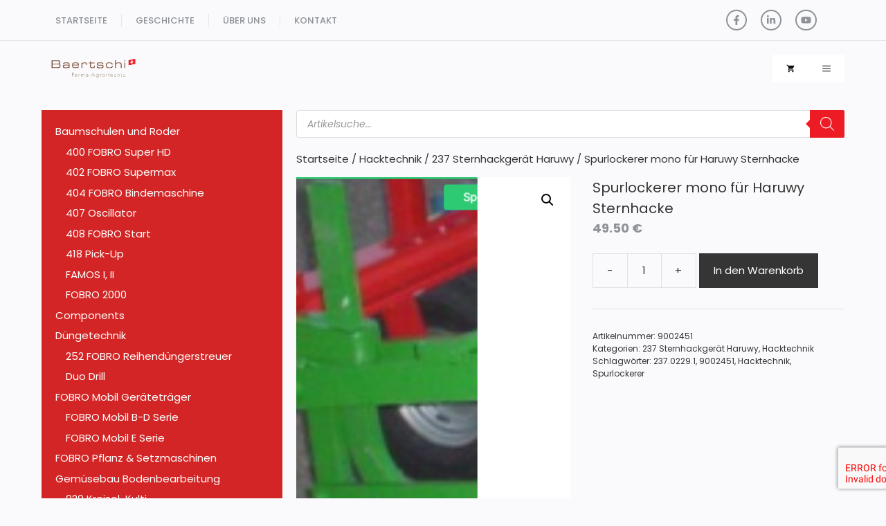

--- FILE ---
content_type: image/svg+xml
request_url: https://baertschi.shop/wp-content/uploads/2021/11/baertschi_logo_350x70.svg
body_size: 6504
content:
<?xml version="1.0" encoding="UTF-8" standalone="no"?><!-- Generator: Gravit.io --><svg xmlns="http://www.w3.org/2000/svg" xmlns:xlink="http://www.w3.org/1999/xlink" style="isolation:isolate" viewBox="0 0 350 70" width="350pt" height="70pt"><defs><clipPath id="_clipPath_Obc4uYHk40O9clbcIPS6JM7AWL6xDBft"><rect width="350" height="70"/></clipPath></defs><g clip-path="url(#_clipPath_Obc4uYHk40O9clbcIPS6JM7AWL6xDBft)"><g><g><path d=" M 62.414 20.708 C 61.673 20.179 60.297 19.756 58.18 19.65 C 60.191 19.438 61.462 18.909 62.097 18.168 C 62.732 17.427 63.156 16.156 63.156 14.145 C 63.156 11.71 62.52 10.016 61.356 8.852 C 60.615 8.111 59.556 7.687 58.18 7.476 C 57.439 7.37 56.38 7.37 54.686 7.37 L 33.937 7.37 L 33.937 33.306 L 55.851 33.306 C 58.709 33.306 60.827 32.671 62.097 31.507 C 63.367 30.342 64.002 28.436 64.002 25.684 C 64.108 23.249 63.473 21.555 62.414 20.708 Z  M 37.113 10.016 L 54.369 10.016 C 56.486 10.016 57.968 10.334 58.709 10.969 C 59.45 11.604 59.874 12.769 59.874 14.357 C 59.874 16.156 59.45 17.321 58.498 17.85 C 57.757 18.274 55.745 18.485 52.463 18.485 L 37.113 18.485 L 37.113 10.016 Z  M 59.556 29.813 C 58.709 30.448 57.015 30.765 54.475 30.765 L 37.113 30.765 L 37.113 21.026 L 53.84 21.026 C 56.804 21.026 58.709 21.344 59.556 21.873 C 60.403 22.508 60.932 23.779 60.932 25.79 C 60.827 27.801 60.403 29.072 59.556 29.813 Z " fill="rgb(127,80,56)"/><path d=" M 88.563 14.886 C 87.61 14.78 85.704 14.674 82.74 14.674 C 79.776 14.674 77.659 14.78 76.494 15.098 C 75.118 15.415 74.165 15.945 73.636 16.792 C 73.107 17.638 72.789 18.803 72.789 20.285 L 75.753 20.285 C 75.753 18.909 76.177 17.956 77.024 17.638 C 77.871 17.215 79.776 17.109 82.846 17.109 C 85.704 17.109 87.61 17.215 88.669 17.427 C 89.939 17.638 90.68 18.168 91.103 19.015 C 91.421 19.756 91.527 21.026 91.527 22.932 L 91.527 24.837 C 90.892 23.567 89.621 22.72 87.504 22.402 C 86.869 22.296 85.175 22.296 82.423 22.296 C 77.976 22.296 75.118 22.614 73.848 23.355 C 72.577 23.99 71.942 25.578 71.942 27.907 C 71.942 30.13 72.577 31.612 73.848 32.459 C 74.695 33.094 76.177 33.412 78.294 33.518 C 78.929 33.518 80.411 33.624 82.952 33.624 C 86.128 33.624 88.245 33.412 89.304 33.094 C 90.362 32.777 91.103 32.036 91.633 30.871 L 91.633 33.306 L 94.385 33.306 L 94.385 21.979 C 94.385 19.65 94.068 18.062 93.538 17.215 C 92.691 16.05 91.103 15.204 88.563 14.886 Z  M 89.41 30.765 C 88.457 31.083 86.34 31.295 83.058 31.295 C 79.882 31.295 77.765 31.189 76.918 30.977 C 75.542 30.66 74.906 29.707 74.906 28.013 C 74.906 26.531 75.436 25.684 76.388 25.261 C 77.447 24.837 79.776 24.625 83.375 24.625 C 87.081 24.625 89.41 24.837 90.151 25.261 C 91.209 25.79 91.633 26.637 91.633 27.801 C 91.633 29.283 90.892 30.236 89.41 30.765 Z " fill="rgb(127,80,56)"/><path d=" M 124.874 17.427 C 124.133 16.368 122.968 15.627 121.486 15.309 C 120.004 14.886 117.781 14.674 114.605 14.674 C 109.735 14.674 106.559 15.309 105.183 16.474 C 103.701 17.744 102.96 20.391 102.96 24.096 C 102.96 27.801 103.701 30.342 105.183 31.718 C 106.559 32.883 109.735 33.518 114.605 33.518 C 117.463 33.518 119.686 33.412 121.169 33.094 C 122.651 32.777 123.815 32.248 124.556 31.507 C 125.509 30.554 126.038 29.389 126.144 27.801 L 123.286 27.801 C 123.074 29.178 122.439 30.13 121.274 30.554 C 120.11 30.977 117.993 31.189 114.711 31.189 C 112.488 31.189 111.112 31.189 110.582 31.083 C 108.888 30.871 107.618 30.342 106.983 29.601 C 106.454 28.966 106.03 28.225 105.924 27.272 C 105.818 26.849 105.818 25.896 105.818 24.625 L 126.144 24.625 C 126.25 21.238 125.827 18.803 124.874 17.427 Z  M 105.924 22.402 C 105.924 21.026 106.136 20.073 106.454 19.438 C 106.983 18.485 107.724 17.85 108.888 17.427 C 109.947 17.109 111.853 16.897 114.711 16.897 C 117.463 16.897 119.475 17.109 120.533 17.427 C 121.592 17.744 122.333 18.379 122.862 19.438 C 123.18 20.073 123.392 21.026 123.392 22.402 L 105.924 22.402 Z " fill="rgb(127,80,56)"/><path d=" M 145.941 14.674 C 143.082 14.674 141.071 14.886 140.012 15.415 C 138.848 15.945 138.107 17.003 137.577 18.485 L 137.577 14.886 L 134.825 14.886 L 134.825 33.2 L 137.577 33.2 L 137.577 22.508 C 137.577 20.497 138.107 19.121 139.271 18.274 C 140.436 17.427 142.341 17.003 145.2 17.003 C 147.74 17.003 149.434 17.321 150.175 17.956 C 151.022 18.591 151.34 19.862 151.34 21.873 L 151.34 22.826 L 154.092 22.826 L 154.092 21.767 C 154.092 19.015 153.563 17.109 152.398 16.156 C 151.234 15.204 149.116 14.674 145.941 14.674 Z " fill="rgb(127,80,56)"/><path d=" M 177.17 26.002 C 177.17 28.119 177.064 29.389 176.747 29.919 C 176.217 30.871 174.735 31.295 172.3 31.295 C 169.866 31.295 168.278 30.977 167.537 30.448 C 166.796 29.919 166.478 28.648 166.478 26.849 L 166.584 17.321 L 179.287 17.321 L 179.287 14.992 L 166.69 14.992 L 166.69 10.863 L 163.937 10.863 L 163.831 14.992 L 159.385 14.992 L 159.385 17.321 L 163.726 17.321 L 163.514 26.531 L 163.514 27.378 C 163.514 28.542 163.62 29.389 163.726 29.919 C 163.937 30.765 164.361 31.507 164.996 32.036 C 166.16 33.094 168.489 33.624 171.983 33.624 C 175.371 33.624 177.594 32.989 178.546 31.718 C 179.076 31.083 179.287 30.236 179.393 29.072 C 179.393 28.648 179.499 27.695 179.499 26.107 L 179.499 25.366 L 177.064 25.366 L 177.064 26.002 L 177.17 26.002 Z " fill="rgb(127,80,56)"/><path d=" M 207.129 23.673 C 206.388 23.249 205.436 23.037 204.377 22.932 C 203.318 22.826 201.095 22.72 197.602 22.72 C 193.473 22.72 191.144 22.614 190.509 22.296 C 189.662 21.979 189.239 21.238 189.239 20.073 C 189.239 18.803 189.768 17.956 190.827 17.533 C 191.885 17.109 194.32 17.003 198.131 17.003 C 201.307 17.003 203.424 17.215 204.377 17.533 C 205.33 17.85 205.753 18.591 205.753 19.756 L 205.753 20.179 L 208.506 20.179 L 208.506 19.862 C 208.506 18.062 207.976 16.792 207.024 16.05 C 206.071 15.309 204.483 14.886 202.154 14.78 C 201.519 14.78 199.825 14.674 197.178 14.674 C 192.732 14.674 189.874 14.992 188.498 15.733 C 187.121 16.474 186.38 17.85 186.38 20.073 C 186.38 21.767 186.698 22.932 187.439 23.673 C 188.286 24.52 190.191 25.049 193.05 25.049 C 198.343 25.049 201.413 25.155 202.471 25.155 C 203.424 25.155 204.165 25.261 204.695 25.472 C 205.753 25.79 206.283 26.637 206.283 28.119 C 206.283 29.283 205.753 30.236 204.8 30.765 C 204.271 31.083 203.53 31.189 202.577 31.295 C 202.048 31.295 200.566 31.295 198.237 31.295 C 193.685 31.295 191.038 31.083 190.086 30.554 C 189.556 30.236 189.239 29.813 189.027 29.283 C 188.921 29.072 188.921 28.436 188.921 27.59 L 188.921 27.166 L 186.063 27.166 L 186.063 27.59 C 186.063 28.966 186.169 30.024 186.486 30.765 C 186.804 31.507 187.227 32.036 187.968 32.565 C 188.815 33.094 190.403 33.518 192.626 33.624 C 193.261 33.624 194.955 33.73 197.496 33.73 C 202.26 33.73 205.33 33.412 206.6 32.883 C 208.294 32.248 209.035 30.66 209.035 28.119 C 209.141 25.79 208.506 24.414 207.129 23.673 Z " fill="rgb(127,80,56)"/><path d=" M 236.454 29.389 C 235.818 30.342 234.654 30.977 232.854 31.189 C 232.219 31.295 230.737 31.295 228.62 31.295 C 226.608 31.295 225.338 31.295 224.809 31.189 C 223.221 30.977 222.056 30.554 221.315 29.919 C 220.362 28.966 219.939 27.06 219.939 24.096 C 219.939 21.45 220.257 19.544 220.998 18.697 C 221.633 17.85 222.797 17.321 224.385 17.109 C 225.02 17.003 226.291 17.003 228.196 17.003 C 231.901 17.003 234.23 17.321 235.289 17.956 C 236.348 18.591 236.771 19.65 236.771 21.026 L 236.771 21.45 L 239.841 21.45 L 239.841 21.026 C 239.841 19.226 239.206 17.638 237.936 16.474 C 236.665 15.309 233.489 14.674 228.514 14.674 C 223.644 14.674 220.574 15.309 219.304 16.474 C 217.822 17.85 217.081 20.391 217.081 24.096 C 217.081 27.801 217.822 30.448 219.304 31.718 C 220.574 32.883 223.644 33.518 228.62 33.518 C 231.69 33.518 234.019 33.306 235.501 32.989 C 236.983 32.671 238.042 32.036 238.888 31.083 C 239.735 30.024 240.159 28.542 240.265 26.531 L 237.089 26.531 C 236.983 27.907 236.771 28.754 236.454 29.389 Z " fill="rgb(127,80,56)"/><path d=" M 268.107 16.156 C 266.73 15.204 264.296 14.674 260.696 14.674 C 256.885 14.674 254.344 14.992 253.074 15.733 C 252.015 16.368 251.274 17.215 250.851 18.485 L 250.851 7.264 L 248.099 7.264 L 248.099 33.412 L 250.851 33.412 L 250.851 22.508 C 250.851 20.497 251.486 19.121 252.862 18.274 C 254.239 17.427 256.568 17.003 259.849 17.003 C 262.919 17.003 264.931 17.321 265.884 17.956 C 266.836 18.591 267.366 19.862 267.366 21.873 L 267.366 33.306 L 270.118 33.306 L 270.118 21.767 C 270.118 19.015 269.483 17.215 268.107 16.156 Z " fill="rgb(127,80,56)"/><rect x="279.328" y="7.264" width="2.752" height="3.388" transform="matrix(1,0,0,1,0,0)" fill="rgb(127,80,56)"/><rect x="279.328" y="14.992" width="2.752" height="18.314" transform="matrix(1,0,0,1,0,0)" fill="rgb(127,80,56)"/></g><g><path d=" M 104.866 48.656 L 103.278 48.656 L 103.278 62.524 L 104.125 62.524 L 104.125 55.961 L 104.866 55.961 C 106.559 55.961 107.724 55.643 108.465 55.114 C 109.206 54.479 109.629 53.632 109.629 52.362 C 109.629 51.091 109.206 50.138 108.465 49.609 C 107.724 48.974 106.559 48.656 104.866 48.656 Z  M 107.936 54.479 C 107.3 54.902 106.348 55.114 104.971 55.114 L 104.23 55.114 L 104.23 49.397 L 104.971 49.397 C 106.348 49.397 107.406 49.609 107.936 50.138 C 108.571 50.562 108.888 51.303 108.888 52.362 C 108.783 53.314 108.465 54.055 107.936 54.479 Z " fill="rgb(136,118,87)"/><path d=" M 116.616 53.844 C 115.452 53.844 114.499 54.267 113.758 55.114 C 113.017 55.961 112.594 57.02 112.594 58.29 C 112.594 59.666 112.911 60.725 113.652 61.572 C 114.393 62.419 115.346 62.736 116.511 62.736 C 117.357 62.736 118.099 62.524 118.734 62.207 C 119.369 61.889 119.898 61.254 120.322 60.513 L 119.581 60.195 C 119.263 60.831 118.84 61.254 118.31 61.572 C 117.781 61.889 117.252 61.995 116.511 61.995 C 115.558 61.995 114.817 61.678 114.182 61.042 C 113.652 60.407 113.335 59.454 113.335 58.29 L 120.428 58.29 L 120.428 58.078 C 120.428 56.808 120.11 55.855 119.369 55.008 C 118.734 54.267 117.781 53.844 116.616 53.844 Z  M 113.546 57.443 C 113.652 56.596 113.97 55.961 114.499 55.432 C 115.028 54.902 115.77 54.691 116.616 54.691 C 117.463 54.691 118.204 54.902 118.734 55.432 C 119.263 55.961 119.581 56.596 119.686 57.443 L 113.546 57.443 Z " fill="rgb(136,118,87)"/><path d=" M 128.473 53.844 C 127.944 53.844 127.414 53.95 127.097 54.161 C 126.779 54.373 126.462 54.796 126.25 55.326 L 126.25 53.95 L 125.403 53.95 L 125.403 62.419 L 126.25 62.419 L 126.25 58.713 C 126.25 57.231 126.462 56.173 126.779 55.537 C 127.097 54.796 127.626 54.479 128.261 54.479 C 128.367 54.479 128.473 54.479 128.685 54.479 C 128.791 54.479 128.897 54.585 129.002 54.585 L 129.32 53.844 C 129.214 53.738 129.108 53.738 128.897 53.738 C 128.791 53.844 128.579 53.844 128.473 53.844 Z " fill="rgb(136,118,87)"/><path d=" M 141.177 53.844 C 140.542 53.844 140.012 53.95 139.589 54.267 C 139.165 54.479 138.848 54.902 138.636 55.432 C 138.424 54.902 138.213 54.585 137.789 54.267 C 137.366 54.055 136.942 53.844 136.413 53.844 C 135.778 53.844 135.354 53.95 134.931 54.267 C 134.507 54.479 134.19 54.902 134.084 55.326 L 134.084 54.055 L 133.237 54.055 L 133.237 62.524 L 134.084 62.524 L 134.084 58.396 C 134.084 57.02 134.296 56.067 134.613 55.432 C 134.931 54.796 135.566 54.585 136.307 54.585 C 136.942 54.585 137.366 54.796 137.683 55.22 C 138.001 55.643 138.107 56.279 138.107 57.231 L 138.107 62.524 L 138.954 62.524 L 138.954 58.29 C 138.954 56.808 139.059 55.855 139.377 55.326 C 139.695 54.796 140.224 54.585 140.965 54.585 C 141.6 54.585 142.024 54.796 142.341 55.22 C 142.659 55.643 142.765 56.279 142.765 57.231 L 142.765 62.524 L 143.612 62.524 L 143.612 56.914 C 143.612 55.961 143.4 55.22 142.871 54.691 C 142.447 54.161 141.918 53.844 141.177 53.844 Z " fill="rgb(136,118,87)"/><path d=" M 155.998 55.643 C 155.68 55.008 155.151 54.479 154.727 54.267 C 154.198 53.95 153.563 53.844 152.716 53.844 C 151.551 53.844 150.599 54.267 149.857 55.114 C 149.116 55.961 148.799 57.02 148.799 58.396 C 148.799 59.666 149.116 60.725 149.857 61.572 C 150.599 62.419 151.551 62.736 152.716 62.736 C 153.457 62.736 154.092 62.63 154.621 62.313 C 155.151 61.995 155.574 61.572 155.998 60.936 L 155.998 62.524 L 156.844 62.524 L 156.844 54.055 L 155.998 54.055 L 155.998 55.643 L 155.998 55.643 Z  M 155.151 60.936 C 154.621 61.572 153.774 61.889 152.822 61.889 C 151.869 61.889 151.022 61.572 150.387 60.936 C 149.752 60.301 149.54 59.454 149.54 58.29 C 149.54 57.125 149.857 56.279 150.387 55.537 C 151.022 54.902 151.763 54.479 152.716 54.479 C 153.669 54.479 154.515 54.796 155.151 55.432 C 155.786 56.067 155.998 57.02 155.998 58.078 C 155.998 59.454 155.68 60.301 155.151 60.936 Z " fill="rgb(136,118,87)"/><rect x="161.608" y="57.125" width="3.493" height="0.847" transform="matrix(1,0,0,1,0,0)" fill="rgb(136,118,87)"/><path d=" M 168.384 62.524 L 169.336 62.524 L 171.242 57.655 L 177.064 57.655 L 178.97 62.524 L 179.923 62.524 L 174.206 48.339 L 168.384 62.524 Z  M 171.559 56.914 L 174.1 50.456 L 176.641 56.914 L 171.559 56.914 Z " fill="rgb(136,118,87)"/><path d=" M 190.827 55.643 C 190.509 55.008 189.98 54.479 189.556 54.267 C 189.027 53.95 188.392 53.844 187.545 53.844 C 186.38 53.844 185.428 54.267 184.686 55.114 C 183.945 55.961 183.628 57.02 183.628 58.396 C 183.628 59.666 183.945 60.725 184.686 61.572 C 185.428 62.419 186.38 62.736 187.545 62.736 C 188.286 62.736 188.921 62.63 189.45 62.313 C 189.98 61.995 190.403 61.572 190.827 60.936 L 190.827 63.16 C 190.827 64.43 190.615 65.277 190.086 65.912 C 189.556 66.441 188.815 66.759 187.651 66.759 C 186.804 66.759 186.169 66.653 185.745 66.336 C 185.322 66.018 185.004 65.7 184.792 65.065 L 183.945 65.065 C 184.157 65.912 184.581 66.441 185.11 66.865 C 185.745 67.288 186.592 67.5 187.651 67.5 C 189.027 67.5 190.086 67.182 190.721 66.441 C 191.356 65.7 191.673 64.536 191.673 62.948 L 191.673 53.95 L 190.827 53.95 L 190.827 55.643 Z  M 189.98 60.936 C 189.45 61.572 188.603 61.889 187.651 61.889 C 186.698 61.889 185.851 61.572 185.216 60.936 C 184.581 60.301 184.369 59.454 184.369 58.29 C 184.369 57.125 184.686 56.279 185.216 55.537 C 185.851 54.902 186.592 54.479 187.545 54.479 C 188.498 54.479 189.344 54.796 189.98 55.432 C 190.615 56.067 190.827 57.02 190.827 58.078 C 190.827 59.454 190.509 60.301 189.98 60.936 Z " fill="rgb(136,118,87)"/><path d=" M 200.46 53.844 C 199.931 53.844 199.401 53.95 199.084 54.161 C 198.766 54.373 198.449 54.796 198.237 55.326 L 198.237 53.95 L 197.39 53.95 L 197.39 62.419 L 198.237 62.419 L 198.237 58.713 C 198.237 57.231 198.449 56.173 198.766 55.537 C 199.084 54.796 199.613 54.479 200.248 54.479 C 200.354 54.479 200.46 54.479 200.672 54.479 C 200.778 54.479 200.884 54.585 200.989 54.585 L 201.307 53.844 C 201.201 53.738 201.095 53.738 200.884 53.738 C 200.778 53.844 200.672 53.844 200.46 53.844 Z " fill="rgb(136,118,87)"/><path d=" M 211.47 55.643 C 211.152 55.008 210.623 54.479 210.2 54.267 C 209.67 53.95 209.035 53.844 208.188 53.844 C 207.024 53.844 206.071 54.267 205.33 55.114 C 204.589 55.961 204.271 57.02 204.271 58.396 C 204.271 59.666 204.695 60.725 205.33 61.572 C 206.071 62.419 207.024 62.736 208.188 62.736 C 208.929 62.736 209.564 62.63 210.094 62.313 C 210.623 61.995 211.046 61.572 211.47 60.936 L 211.47 62.524 L 212.317 62.524 L 212.317 54.055 L 211.47 54.055 L 211.47 55.643 L 211.47 55.643 Z  M 210.623 60.936 C 210.094 61.572 209.247 61.889 208.294 61.889 C 207.341 61.889 206.494 61.572 205.859 60.936 C 205.224 60.301 205.012 59.454 205.012 58.29 C 205.012 57.125 205.33 56.279 205.859 55.537 C 206.494 54.902 207.235 54.479 208.188 54.479 C 209.141 54.479 209.988 54.796 210.517 55.432 C 211.152 56.067 211.364 57.02 211.364 58.078 C 211.47 59.454 211.152 60.301 210.623 60.936 Z " fill="rgb(136,118,87)"/><path d=" M 220.998 53.844 C 220.468 53.844 219.939 53.95 219.621 54.161 C 219.304 54.373 218.986 54.796 218.774 55.326 L 218.774 53.95 L 218.033 53.95 L 218.033 62.419 L 218.88 62.419 L 218.88 58.713 C 218.88 57.231 219.092 56.173 219.41 55.537 C 219.727 54.796 220.257 54.479 220.892 54.479 C 220.998 54.479 221.103 54.479 221.315 54.479 C 221.421 54.479 221.527 54.585 221.633 54.585 L 221.95 53.844 C 221.844 53.738 221.739 53.738 221.527 53.738 C 221.315 53.844 221.209 53.844 220.998 53.844 Z " fill="rgb(136,118,87)"/><path d=" M 227.243 50.35 L 226.397 50.35 L 226.397 54.055 L 225.232 54.055 L 225.232 54.796 L 226.397 54.796 L 226.397 62.524 L 227.243 62.524 L 227.243 54.796 L 228.831 54.796 L 228.831 54.055 L 227.243 54.055 L 227.243 50.35 Z " fill="rgb(136,118,87)"/><path d=" M 236.242 53.844 C 235.077 53.844 234.125 54.267 233.384 55.114 C 232.643 55.961 232.219 57.02 232.219 58.29 C 232.219 59.666 232.537 60.725 233.278 61.572 C 234.019 62.419 234.971 62.736 236.136 62.736 C 236.983 62.736 237.724 62.524 238.359 62.207 C 238.994 61.889 239.524 61.254 239.947 60.513 L 239.206 60.195 C 238.888 60.831 238.465 61.254 237.936 61.572 C 237.406 61.889 236.877 61.995 236.136 61.995 C 235.183 61.995 234.442 61.678 233.807 61.042 C 233.278 60.407 232.96 59.454 232.96 58.29 L 240.053 58.29 L 240.053 58.078 C 240.053 56.808 239.735 55.855 238.994 55.008 C 238.359 54.267 237.406 53.844 236.242 53.844 Z  M 233.172 57.443 C 233.278 56.596 233.595 55.961 234.125 55.432 C 234.654 54.902 235.395 54.691 236.242 54.691 C 237.089 54.691 237.83 54.902 238.359 55.432 C 238.888 55.961 239.206 56.596 239.312 57.443 L 233.172 57.443 Z " fill="rgb(136,118,87)"/><path d=" M 249.157 61.995 C 248.099 61.995 247.146 61.678 246.511 61.042 C 245.77 60.407 245.452 59.56 245.452 58.502 C 245.452 57.337 245.77 56.384 246.511 55.749 C 247.146 55.114 248.099 54.691 249.263 54.691 C 249.686 54.691 250.11 54.796 250.533 54.902 C 250.957 55.008 251.38 55.22 251.804 55.432 L 251.804 54.585 C 251.38 54.373 251.063 54.267 250.639 54.161 C 250.216 54.055 249.792 54.055 249.369 54.055 C 247.993 54.055 246.934 54.479 246.087 55.326 C 245.24 56.173 244.817 57.231 244.817 58.607 C 244.817 59.878 245.24 60.936 246.087 61.783 C 246.934 62.63 247.993 63.054 249.263 63.054 C 249.792 63.054 250.322 63.054 250.851 62.948 C 251.38 62.842 251.804 62.736 252.227 62.524 L 252.227 61.678 C 251.804 61.889 251.38 62.101 250.957 62.207 C 250.216 61.889 249.686 61.995 249.157 61.995 Z " fill="rgb(136,118,87)"/><path d=" M 260.379 53.844 C 259.743 53.844 259.108 53.95 258.685 54.267 C 258.261 54.479 257.944 54.902 257.626 55.537 L 257.626 54.161 L 256.779 54.161 L 256.779 62.63 L 257.626 62.63 L 257.626 58.502 C 257.626 57.125 257.838 56.173 258.261 55.537 C 258.685 54.902 259.32 54.585 260.167 54.585 C 260.908 54.585 261.437 54.796 261.755 55.22 C 262.072 55.643 262.284 56.279 262.284 57.231 L 262.284 62.524 L 263.131 62.524 L 263.131 56.914 C 263.131 55.961 262.919 55.22 262.39 54.691 C 261.861 54.161 261.226 53.844 260.379 53.844 Z " fill="rgb(136,118,87)"/><rect x="269.165" y="54.055" width="0.847" height="8.469" transform="matrix(1,0,0,1,0,0)" fill="rgb(136,118,87)"/><path d=" M 269.483 50.244 C 269.271 50.244 269.059 50.35 268.954 50.456 C 268.848 50.562 268.742 50.774 268.742 50.985 C 268.742 51.197 268.848 51.409 268.954 51.515 C 269.059 51.621 269.271 51.726 269.483 51.726 C 269.695 51.726 269.906 51.621 270.012 51.515 C 270.118 51.409 270.224 51.197 270.224 50.985 C 270.224 50.774 270.118 50.562 270.012 50.456 C 269.906 50.244 269.695 50.244 269.483 50.244 Z " fill="rgb(136,118,87)"/><path d=" M 281.022 61.783 C 280.599 61.889 280.069 61.995 279.646 61.995 C 278.587 61.995 277.634 61.678 276.999 61.042 C 276.258 60.407 275.941 59.56 275.941 58.502 C 275.941 57.337 276.258 56.384 276.999 55.749 C 277.634 55.114 278.587 54.691 279.752 54.691 C 280.175 54.691 280.599 54.796 281.022 54.902 C 281.445 55.008 281.869 55.22 282.292 55.432 L 282.292 54.585 C 281.869 54.373 281.551 54.267 281.128 54.161 C 280.704 54.055 280.281 54.055 279.858 54.055 C 278.481 54.055 277.423 54.479 276.576 55.326 C 275.729 56.173 275.305 57.231 275.305 58.607 C 275.305 59.878 275.729 60.936 276.576 61.783 C 277.423 62.63 278.481 63.054 279.752 63.054 C 280.281 63.054 280.81 63.054 281.34 62.948 C 281.869 62.842 282.292 62.736 282.716 62.524 L 282.716 61.678 C 281.869 61.466 281.445 61.678 281.022 61.783 Z " fill="rgb(136,118,87)"/></g><path d=" M 316.063 19.65 C 306.958 19.65 302.512 23.779 293.408 23.779 L 293.408 6.629 C 302.512 6.629 307.064 2.5 316.063 2.5 L 316.063 19.65 Z " fill="rgb(237,28,36)"/><path d=" M 309.182 9.91 C 308.123 10.122 307.17 10.44 306.323 10.651 C 306.323 9.593 306.323 8.534 306.323 7.158 C 304.947 7.476 304.312 7.687 302.936 8.111 C 302.936 9.381 302.936 10.546 302.936 11.604 C 302.089 11.816 301.136 12.028 300.077 12.345 L 300.077 16.368 C 301.136 16.156 302.089 15.839 302.936 15.627 C 302.936 16.686 302.936 17.744 302.936 19.121 C 304.312 18.803 304.947 18.591 306.323 18.168 C 306.323 16.897 306.323 15.733 306.323 14.674 C 307.17 14.463 308.123 14.251 309.182 13.933 L 309.182 9.91 Z " fill="rgb(255,255,255)"/></g></g></svg>